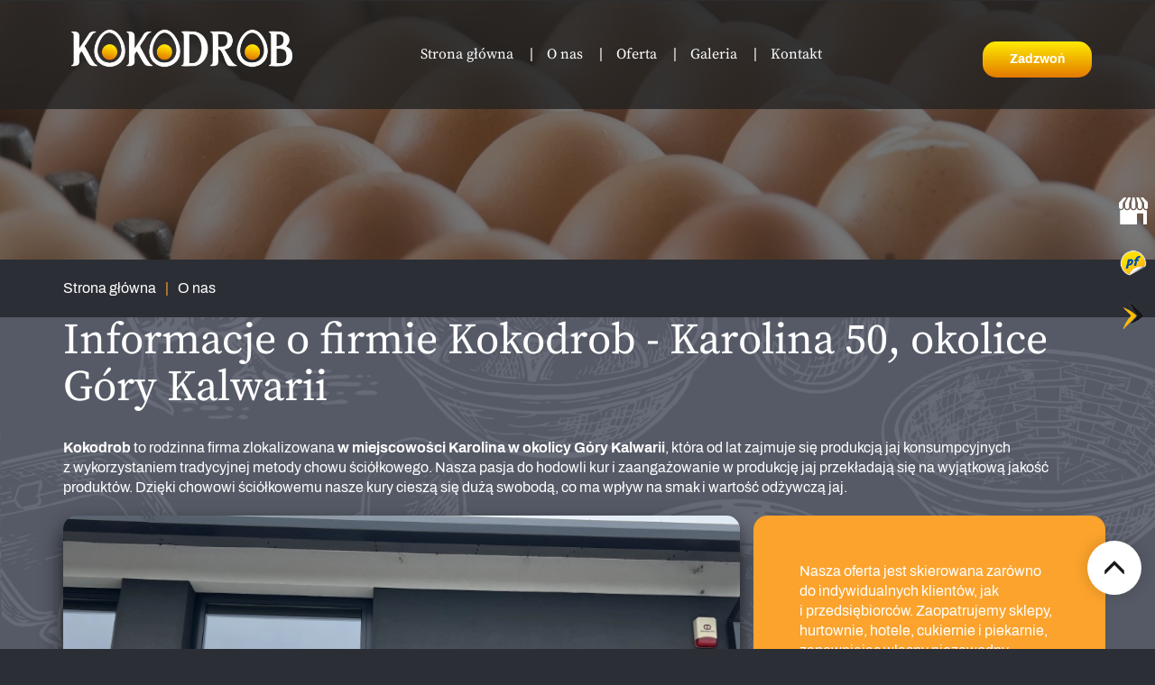

--- FILE ---
content_type: text/html; charset=utf-8
request_url: https://kokodrob.pl/o-nas/
body_size: 8355
content:
<!DOCTYPE html>
<html lang="pl-PL">
<head>
<meta http-equiv="X-UA-Compatible" content="IE=edge">
<meta name="viewport" content="width=device-width, initial-scale=1">
<meta name="SKYPE_TOOLBAR" content="SKYPE_TOOLBAR_PARSER_COMPATIBLE">
<meta charset="utf-8">
	<meta name="description" content="Jesteśmy firmą zajmującą się produkcją oraz sprzedażą jaj. Zaopatrujemy sklepy, hurtownie, hotele, cukiernie I piekarnie. Jaja dowozimy własnym transportem.">
	<title>Informacje o firmie Kokodrob z siedzibą w Karolinie 50</title>
	<link href="/images/design/favicon.ico" rel="icon" type="image/vnd.microsoft.icon">
	<link href="/plugins/system/cookiespolicynotificationbar/assets/css/cpnb-style.min.css" rel="stylesheet" media="all" />
	<link href="/plugins/system/cookiespolicynotificationbar/assets/css/balloon.min.css" rel="stylesheet" media="all" />
	<style>.block213 .banner > img,.block213 .banner > .image-edit img {max-width:1920px;width:1920px; left: 50%; margin: 0 0 0 -960px; position: relative; display:block; z-index:-1}</style>
	<style>.block436 .pathwayicon, .block436 .breadcrumbs span:not(:first-of-type) { position: relative; }.block436 .pathwayicon span { position: absolute; visibility: hidden; }</style>
	<style>.block436 .breadcrumbs .divider {margin-left:10px;margin-right:10px;}.block436 .breadcrumbs .active {}</style>
	<style>

/* BEGIN: Cookies Policy Notification Bar - J! system plugin (Powered by: Web357.com) */
.cpnb-outer { border-color: rgba(255, 255, 255, 1); }
.cpnb-outer.cpnb-div-position-top { border-bottom-width: 1px; }
.cpnb-outer.cpnb-div-position-bottom { border-top-width: 1px; }
.cpnb-outer.cpnb-div-position-top-left, .cpnb-outer.cpnb-div-position-top-right, .cpnb-outer.cpnb-div-position-bottom-left, .cpnb-outer.cpnb-div-position-bottom-right { border-width: 1px; }
.cpnb-message { color: #3d3d3d; }
.cpnb-message a { color: #141414 }
.cpnb-button, .cpnb-button-ok, .cpnb-m-enableAllButton { -webkit-border-radius: 4px; -moz-border-radius: 4px; border-radius: 4px; font-size: 14px; color: #ffffff; background-color: rgba(251, 163, 44, 1); }
.cpnb-button:hover, .cpnb-button:focus, .cpnb-button-ok:hover, .cpnb-button-ok:focus, .cpnb-m-enableAllButton:hover, .cpnb-m-enableAllButton:focus { color: #141414; background-color: rgba(254, 219, 58, 1); }
.cpnb-button-decline, .cpnb-button-delete, .cpnb-button-decline-modal, .cpnb-m-DeclineAllButton { color: #ffffff; background-color: rgba(119, 31, 31, 1); }
.cpnb-button-decline:hover, .cpnb-button-decline:focus, .cpnb-button-delete:hover, .cpnb-button-delete:focus, .cpnb-button-decline-modal:hover, .cpnb-button-decline-modal:focus, .cpnb-m-DeclineAllButton:hover, .cpnb-m-DeclineAllButton:focus { color: #ffffff; background-color: rgba(175, 38, 20, 1); }
.cpnb-button-cancel, .cpnb-button-reload, .cpnb-button-cancel-modal { color: #ffffff; background-color: rgba(90, 90, 90, 1); }
.cpnb-button-cancel:hover, .cpnb-button-cancel:focus, .cpnb-button-reload:hover, .cpnb-button-reload:focus, .cpnb-button-cancel-modal:hover, .cpnb-button-cancel-modal:focus { color: #ffffff; background-color: rgba(54, 54, 54, 1); }
.cpnb-button-settings, .cpnb-button-settings-modal { color: #3d3d3d; background-color: rgba(255, 255, 255, 0); }
.cpnb-button-settings:hover, .cpnb-button-settings:focus, .cpnb-button-settings-modal:hover, .cpnb-button-settings-modal:focus { color: #141414; background-color: rgba(255, 255, 255, 0); }
.cpnb-button-more-default, .cpnb-button-more-modal { color: #ffffff; background-color: rgba(90, 90, 90, 1); }
.cpnb-button-more-default:hover, .cpnb-button-more-modal:hover, .cpnb-button-more-default:focus, .cpnb-button-more-modal:focus { color: #ffffff; background-color: rgba(54, 54, 54, 1); }
.cpnb-m-SaveChangesButton { color: #3d3d3d; background-color: rgba(194, 194, 194, 1); }
.cpnb-m-SaveChangesButton:hover, .cpnb-m-SaveChangesButton:focus { color: #141414; background-color: rgba(163, 163, 163, 1); }
@media only screen and (max-width: 600px) {
.cpnb-left-menu-toggle::after, .cpnb-left-menu-toggle-button {
content: "Categories";
}
}
/* custom css */
.cpnb-buttons .cpnb-moreinfo-btn {color: #fff;}

.cpnb-left-menu-toggle::after {content: "Menu";}
.cpnb-left-menu-toggle-button {content: "Menu";}
.cpnb-left-menu-toggle-button {margin-left: -15px;}

.cpnb-decline-btn-m {display: none !important;}
.cpnb-buttons {float: none;}
.cpnb-message {padding: 4px 8px 10px;}

.cpnb-button-settings {font-size: 13px;}
.cpnb-button-settings:hover {text-decoration: underline;}

.cpnb-m-bottom-buttons {display: flex; align-items: center; justify-content: center;}
.cpnb-m-enableAllButton {order: 2;}
.cpnb-m-SaveChangesButton {order: 1;}
/* END: Cookies Policy Notification Bar - J! system plugin (Powered by: Web357.com) */
</style>
	
	
	
	
	
	
	
	
	
	
	
	<link rel="preload stylesheet" as="style" href="/cache/94dde7f6979e93a3679e4b07ba050594.css" />
	<link rel="preload stylesheet" as="style" media="screen and (min-width: 768px)" href="/cache/desktop.css" />


<!-- BEGIN: Google Analytics -->
<!-- The cookies have been disabled. -->
<!-- END: Google Analytics -->
</head>
      <body class="page  lang-pl" data-itemid="565">
        <div id="wrapper">
            <div id="container">
                <header>
                                                    
<div class="block161 full-buttons mainmenu">


<div class="col-xs-12">

 <div class="inner row">
        <div class="section161 display-section" data-position="header-glowna-sekcja" data-sid="161" data-parent="1"><div class="clearfix"></div>
<div class="block226 header"  id="section-header" >


<div class="col-xs-12">

 <div class="inner row">
        <div class="section226 section-header-b" data-position="header-b-sekcja" data-sid="226" data-parent="1"><div class="clearfix"></div>
<div class="block228 ">


<div class="col-xs-12">

 <div class="inner row">
        <div class="section228 display-section" data-position="header-b-sekcja-wew-gora" data-sid="228" data-parent="1"><div class="clearfix"></div><div class="clearfix"></div></div></div>
                                            <div class="clearfix"></div>
</div>
                                                             </div>
                                                    
<div class="block227 ">


<div class="col-xs-12">

 <div class="inner row">
                            <div class="center" data-center="1">
                    <div class="section227 display-section" data-position="header-b-sekcja-wew-dol" data-sid="227" data-parent="1"><div class="clearfix"></div><div class="center">
<div class="block223 ">


<div class="col-xs-12 col-lg-3 hidden-xs hidden-sm hidden-md animatedParent">

 <div class="inner animated  fadeInLeft">
        
<a href="https://kokodrob.pl/" class="logo" >
    <img src="/images/design/logo.webp" alt="logo Kokodrob Ferma kur niosek">
</a></div>
                                            <div class="clearfix"></div>
</div>
                                                             </div>
                                                    </div><div class="center">
<div class="block224 menu-header-1 flex-menu  align-center align-center-xs align-center-sm align-center-md align-center-lg align-center-xl">


<div class="col-xs-12 col-lg-7">

 <div class="inner">
            <nav class="navbar navbar-default navbar-custom">
        <div class="navbar-header">
            <div class="visible-md visible-sm visible-xs">
<a href="https://kokodrob.pl/" class="logo" >
    <img src="/images/design/logo.webp" alt="logo Kokodrob Ferma kur niosek">
</a></div>            <button type="button" class="navbar-toggle collapsed" id="navbar-toggle-224">
                <span class="icon-bar"></span>
                <span class="icon-bar"></span>
                <span class="icon-bar"></span>
            </button>
        </div>
        <div class="navbar-collapse collapse" id="navbar-collapse-224">
            <ul class="nav navbar-nav menu">
<li class="item-101"><a href="/" >Strona główna</a>
</li><li class="item-565 current active"><a href="/o-nas" >O nas</a>
</li><li class="item-956 dropdown parent"><a href="/oferta" >Oferta</a>
            <a class="dropdown-toggle" href="#" data-toggle="dropdown" role="button" aria-haspopup="true" aria-expanded="false"> <span class="caret"></span></a><ul class="dropdown-menu"><li class="item-961"><a href="/oferta/jaja-z-wolnego-wybiegu" >Jaja z wolnego wybiegu</a>
</li><li class="item-962"><a href="/oferta/jaja-chow-sciolkowy" >Jaja chów ściółkowy</a>
</li><li class="item-963"><a href="/oferta/jaja-chow-ekologiczny" >Jaja chów ekologiczny</a>
</li><li class="item-1197"><a href="/oferta/jaja-chow-klatkowy" >Jaja chów klatkowy</a>
</li><li class="item-1388"><a href="/oferta/jaja-przepiorcze" >Jaja przepiórcze</a>
</li></ul></li><li class="item-955"><a href="/galeria" >Galeria</a>
</li><li class="item-567"><a href="/kontakt" >Kontakt</a>
</li></ul>
</div>
</nav>
</div>
                                            <div class="clearfix"></div>
</div>
                                                             </div>
                                                    </div><div class="center">
<div class="block230 ">


<div class="col-xs-12 col-lg-2">

 <div class="inner text-right-xl text-right-lg text-right-md text-center-sm text-center-xs">
        
	<div class="row"><div class="col-md-12"><p><a class="btn btn-default" href="tel:+48605095253">Zadzwoń</a></p></div></div>
</div>
                                            <div class="clearfix"></div>
</div>
                                                             </div>
                                                    </div><div class="clearfix"></div></div><div class="clearfix"></div></div></div>
                                            <div class="clearfix"></div>
</div>
                                                             </div>
                                                    <div class="clearfix"></div></div></div>
                                            <div class="clearfix"></div>
</div>
                                                             </div>
                                                    <div class="clearfix"></div></div></div>
                                            <div class="clearfix"></div>
</div>
                                                             </div>
                                                    
                <div class="clearfix"></div>                </header>
                <div id="main">
                    <div>                    <div id="system-message-container">
	</div>


                                        
<div class="block213 banner-transparency">


<div class="col-xs-12">

 <div class="inner row">
        
<div class="banner">
<div class="inner">
<div class="center">
<div class="col-xs-12 title">
</div>
</div>
<div class="clearfix"></div>
</div>
<img src="https://kokodrob.pl/images/design/banner-about-us.webp" alt="jajka"></div>


</div>
                                            <div class="clearfix"></div>
</div>
                                                             </div>
                                                    
<div class="block163 ">


<div class="col-xs-12">

 <div class="inner row">
        <div class="section163 display-section" data-position="breadcrumbs-glowna-sekcja" data-sid="163" data-parent="1"><div class="clearfix"></div>
<div class="block437 breadcrumbsborder"  id="section-breadcrumbs" >


<div class="col-xs-12">

 <div class="inner row">
                            <div class="center" data-center="1">
                    <div class="section437 section-breadcrumbs-d" data-position="breadcrumbs-d-sekcja" data-sid="437" data-parent="1"><div class="clearfix"></div><div class="center">
<div class="block436 breadcrumbs-item-underline">


<div class="col-xs-12">

 <div class="inner">
        
<div class="breadcrumbs " itemscope itemtype="https://schema.org/BreadcrumbList">
    
    <span itemprop="itemListElement" itemscope itemtype="https://schema.org/ListItem"><a itemprop="item" href="/" class="pathwayicon">Strona główna<span itemprop="name">Strona główna</span></a><meta itemprop="position" content="1" /></span><span class="divider">|</span><span class="breadcrumbs_last" itemprop="name">O nas</span></div>
</div>
                                            <div class="clearfix"></div>
</div>
                                                             </div>
                                                    </div><div class="clearfix"></div></div><div class="clearfix"></div></div></div>
                                            <div class="clearfix"></div>
</div>
                                                             </div>
                                                    <div class="clearfix"></div></div></div>
                                            <div class="clearfix"></div>
</div>
                                                             </div>
                                                    
<div class="center" data-center="1">                      <div id="content" class="col-xs-12">
                                                  <article class="item-page" data-content="1">
	
		
						
	
	
		
				
				<div class="row"><div class="col-md-12"><h1>Informacje o&nbsp;firmie Kokodrob - Karolina 50, okolice Góry Kalwarii</h1></div></div><div class="row"><div class="col-md-12"><p><strong>Kokodrob</strong> to&nbsp;rodzinna firma zlokalizowana<strong> w&nbsp;miejscowości Karolina w&nbsp;okolicy Góry Kalwarii</strong>, która od&nbsp;lat zajmuje&nbsp;się produkcją jaj konsumpcyjnych z&nbsp;wykorzystaniem tradycyjnej metody chowu ściółkowego. Nasza pasja do&nbsp;hodowli kur i&nbsp;zaangażowanie w&nbsp;produkcję jaj przekładają&nbsp;się na&nbsp;wyjątkową jakość produktów. Dzięki chowowi ściółkowemu nasze kury cieszą&nbsp;się dużą swobodą, co ma wpływ na&nbsp;smak i&nbsp;wartość odżywczą jaj.</p></div></div><div class="row"><div class="col-md-8 margin-top-xl-lg-md margin-top-sm margin-top-xs brr-md-img shadow-img-1"><p><img src="/images/design/photo-about-us-content.webp" alt="budynek kokodrób" width="770" height="500"></p></div><div class="col-md-4 well-2 margin-top-xl-lg-md margin-top-sm margin-top-xs"><p>Nasza oferta jest skierowana zarówno do&nbsp;indywidualnych klientów, jak i&nbsp;przedsiębiorców. Zaopatrujemy sklepy, hurtownie, hotele, cukiernie i&nbsp;piekarnie, zapewniając własny niezawodny transport. Nasza firma jest pod&nbsp;stałym nadzorem <strong>Powiatowego Inspektoratu Weterynarii</strong>, co gwarantuje <strong>zgodność z&nbsp;normami sanitarnymi, BHP oraz&nbsp;systemem HACCP</strong>.</p>
<p>Nasza rzetelność i&nbsp;solidność to&nbsp;wartości, na&nbsp;których budujemy naszą reputację. Jeśli jesteście zainteresowani zdrowymi, smacznymi jajami, to&nbsp;Kokodrob to&nbsp;idealny wybór. Zapraszamy do&nbsp;współpracy i&nbsp;zachęcamy do&nbsp;bliższego poznania naszej oferty.</p></div></div><div class="row"><div class="col-md-12 margin-top-xl-lg-md margin-top-sm margin-top-xs brr-md-img shadow-img-1 margin-bottom-sm margin-bottom-xs margin-bottom-xl-lg-md"><p>&nbsp;</p>
<p><img class="" src="/images/design/photo-about-us-content-1.webp" alt="budynek firmy kokodrób" width="1170" height="500"></p></div></div> 
	
						</article>
                          <div class="clearfix"></div>
                                              </div>
                      </div><div class="clearfix"></div></div>                </div>
                <footer>
                                        
<div class="block104  align-center fixed">


<div class="col-xs-12 col-md-1 col-lg-1">

 <div class="inner text-center">
        
	<div class="gotoup  row"><div class="col-md-12 glyphicon glyphicon-menu-up fixed-up"></div></div>
</div>
                                            <div class="clearfix"></div>
</div>
                                                             </div>
                                                    
<div class="block169 ">


<div class="col-xs-12">

 <div class="inner row">
        
<div id="socialicons169" class="social-icons-container">
	<ul class="social-icons">
		<li><a class="csocial-link" href="https://www.google.com/maps/place/Kokodrob+Ferma+Kur+Niosek+Iwona+Mirkowska/@51.9517595,21.2115375,15z/data=!4m6!3m5!1s0x4718d934c92b72db:0x98591c9d265279b7!8m2!3d51.9517595!4d21.2115375!16s%2Fg%2F11h07t_3sq?entry=ttu"  target="_blank" rel="nofollow"><img src="https://kokodrob.pl/media/mod_socialicons/img/icon-gmb.svg" alt="gmb"></a></li><li><a href="https://panoramafirm.pl/mazowieckie,piaseczy%C5%84ski,karolina,50/kokodrob_ferma_kur_niosek_iwona_mirkowska-sfmtkw_pxm.html" target="_blank" rel="nofollow"><img src="https://kokodrob.pl/images/design/rss-pf.png#joomlaImage://local-images/design/rss-pf.png?width=50&height=50" alt="panorama firm"></a></li><li><a href="https://www.pkt.pl/firma/kokodrob-ferma-kur-niosek-iwona-mirkowska-2706059" target="_blank" rel="nofollow"><img src="https://kokodrob.pl/images/design/rss-pkt.png#joomlaImage://local-images/design/rss-pkt.png?width=50&height=50" alt="pkt"></a></li>	</ul>
</div>
</div>
                                            <div class="clearfix"></div>
</div>
                                                             </div>
                                                    
<div class="block162 mainmenu">


<div class="col-xs-12">

 <div class="inner row">
        <div class="section162 display-section" data-position="footer-glowna-sekcja" data-sid="162" data-parent="1"><div class="clearfix"></div>
<div class="block359 "  id="section-footer" >


<div class="col-xs-12">

 <div class="inner row">
        <div class="section359 section-footer-d" data-position="footer-d-sekcja" data-sid="359" data-parent="1"><div class="clearfix"></div>
<div class="block361 ">


<div class="col-xs-12">

 <div class="inner text-center-sm text-center-xs">
                            <div class="center">
                    
	<div class="row"><div class="col-md-2 margin-bottom-sm margin-bottom-xs"><p><a href="/"><img class="" src="/images/design/logo.webp" alt="logo Kokodrob Ferma kur niosek" width="107" height="67"></a></p></div><div class="col-md-3"><p class="text-stylekmlrhz6s">Kokodrob Ferma kur niosek</p>
<p>Karolina 50,<br>05-530 Góra Kalwaria</p>
<p>Telefon:<br><a href="tel:+48605095253">+48 605 095 253</a><br><a href="tel:+48506332318">+48 506 332 318</a><br>E-mail: <joomla-hidden-mail  is-link="1" is-email="1" first="a29rb2Ryb2I=" last="b3AucGw=" text="a29rb2Ryb2JAb3AucGw=" base="" >Ten adres pocztowy jest chroniony przed spamowaniem. Aby go zobaczyć, konieczne jest włączenie w przeglądarce obsługi JavaScript.</joomla-hidden-mail></p></div><div class="col-md-2"><p class="text-stylekmlrhz6s">Godziny otwarcia:</p>
<p>Pn - Pt: 7:00 - 16:00<br>So: 7:00 - 14:00</p></div><div class="col-md-2 col-md-offset-3"><p class="text-stylekmlrhz6s">Bądź na bieżąco</p>
<p><a href="https://panoramafirm.pl/mazowieckie,piaseczy%C5%84ski,karolina,50/kokodrob_ferma_kur_niosek_iwona_mirkowska-sfmtkw_pxm.html" target="_blank" rel="nofollow noopener noreferrer">PF</a></p>
<p><a href="https://www.pkt.pl/firma/kokodrob-ferma-kur-niosek-iwona-mirkowska-2706059" target="_blank" rel="nofollow noopener noreferrer">PKT</a></p></div></div>
<div class="clearfix"></div></div></div>
                                            <div class="clearfix"></div>
</div>
                                                             </div>
                                                    
<div class="block358 menu-footer-1 align-center-xs align-center-sm align-left-md align-left-lg align-left-xl">


<div class="col-xs-12">

 <div class="inner">
                            <div class="center">
                    <div class="navbar-custom">
<ul class="nav nav-pills menu">
<li class="item-101"><a href="/" >Strona główna</a>
</li><li class="item-565 current"><a href="/o-nas" >O nas</a>
</li><li class="item-956 dropdown parent"><a href="/oferta" >Oferta</a>
            <a class="dropdown-toggle" href="#" data-toggle="dropdown" role="button" aria-haspopup="true" aria-expanded="false"> <span class="caret"></span></a><ul class="dropdown-menu"><li class="item-961"><a href="/oferta/jaja-z-wolnego-wybiegu" >Jaja z wolnego wybiegu</a>
</li><li class="item-962"><a href="/oferta/jaja-chow-sciolkowy" >Jaja chów ściółkowy</a>
</li><li class="item-963"><a href="/oferta/jaja-chow-ekologiczny" >Jaja chów ekologiczny</a>
</li><li class="item-1197"><a href="/oferta/jaja-chow-klatkowy" >Jaja chów klatkowy</a>
</li><li class="item-1388"><a href="/oferta/jaja-przepiorcze" >Jaja przepiórcze</a>
</li></ul></li><li class="item-955"><a href="/galeria" >Galeria</a>
</li><li class="item-567"><a href="/kontakt" >Kontakt</a>
</li></ul>
</div>
<div class="clearfix"></div></div></div>
                                            <div class="clearfix"></div>
</div>
                                                             </div>
                                                    
<div class="block356 ">


<div class="col-xs-12">

 <div class="inner text-center-sm text-center-xs">
                            <div class="center">
                    
	<div class="row"><div class="col-md-6"><p><span>Wszelkie prawa zastrzeżone ©&nbsp;2023&nbsp;</span><a href="https://wenet.pl/" target="_blank" rel="nofollow noopener noreferrer">WeNet</a></p></div><div class="col-md-6 text-right"><p><a href="/polityka-prywatnosci" target="_blank" rel="noopener noreferrer">Polityka prywatności</a> / <a href="/polityka-cookies" target="_blank" rel="noopener noreferrer">Polityka Cookies</a></p></div></div>
<div class="clearfix"></div></div></div>
                                            <div class="clearfix"></div>
</div>
                                                             </div>
                                                    <div class="clearfix"></div></div></div>
                                            <div class="clearfix"></div>
</div>
                                                             </div>
                                                    <div class="clearfix"></div></div></div>
                                            <div class="clearfix"></div>
</div>
                                                             </div>
                                                    
                    <div class="clearfix"></div><div class="clearfix"></div>                </footer>
            </div>
        </div>
        <script src="/media/vendor/jquery/js/jquery.min.js?3.7.1"></script><script src="/media/legacy/js/jquery-noconflict.min.js?04499b98c0305b16b373dff09fe79d1290976288"></script><script src="https://kokodrob.pl/cache/94dde7f6979e93a3679e4b07ba050594.js" ></script><script type="application/json" class="joomla-script-options new">{"joomla.jtext":{"RLTA_BUTTON_SCROLL_LEFT":"Scroll buttons to the left","RLTA_BUTTON_SCROLL_RIGHT":"Scroll buttons to the right"},"system.paths":{"root":"","rootFull":"https:\/\/kokodrob.pl\/","base":"","baseFull":"https:\/\/kokodrob.pl\/"},"csrf.token":"9226c17fd50865a3397943d9ff1ef782"}</script><script src="/media/system/js/core.min.js?9c761ae035a6bd778a710e6c0f5ff7de049b67a3"></script><script src="/media/vendor/webcomponentsjs/js/webcomponents-bundle.min.js?2.8.0" nomodule defer></script><script src="/media/system/js/joomla-hidden-mail-es5.min.js?86544755a5c7287d31511970d36b3906e8e22dba" nomodule defer></script><script src="/media/system/js/joomla-hidden-mail.min.js?6829a5ca62409c5d92c27b7c42bad9e81b3a480a" type="module"></script><script src="/plugins/system/cookiespolicynotificationbar/assets/js/cookies-policy-notification-bar.min.js"></script><script>

// BEGIN: Cookies Policy Notification Bar - J! system plugin (Powered by: Web357.com)
var cpnb_config = {"w357_joomla_caching":0,"w357_position":"bottom","w357_show_close_x_icon":"0","w357_hide_after_time":"display_always","w357_duration":"10","w357_animate_duration":"1000","w357_limit":"0","w357_message":"W naszym serwisie używamy plików cookies (tzw. ciasteczek), które zapisują się w przeglądarce internetowej Twojego urządzenia.\u003Cbr\/\u003EDzięki nim zapewniamy prawidłowe działanie strony internetowej, a także możemy lepiej dostosować ją do preferencji użytkowników. Pliki cookies umożliwiają nam analizę zachowania użytkowników na stronie, a także pozwalają na odpowiednie dopasowanie treści reklamowych, również przy współpracy z wybranymi partnerami. Możesz zarządzać plikami cookies, przechodząc do Ustawień. Informujemy, że zgodę można wycofać w dowolnym momencie. Więcej informacji znajdziesz w naszej Polityce Cookies.","w357_display_ok_btn":"1","w357_buttonText":"Akceptuj wszystkie","w357_display_decline_btn":"0","w357_buttonDeclineText":"Odrzuć","w357_display_cancel_btn":"0","w357_buttonCancelText":"Anuluj","w357_display_settings_btn":"1","w357_buttonSettingsText":"Ustawienia","w357_buttonMoreText":"Polityka Cookies","w357_buttonMoreLink":"\/polityka-cookies","w357_display_more_info_btn":"1","w357_fontColor":"#3d3d3d","w357_linkColor":"#141414","w357_fontSize":"14px","w357_backgroundColor":"rgba(255, 255, 255, 1)","w357_borderWidth":"1","w357_body_cover":"1","w357_overlay_state":"1","w357_overlay_color":"rgba(0, 0, 0, 0.5)","w357_height":"auto","w357_cookie_name":"cookiesDirective","w357_link_target":"_blank","w357_popup_width":"800","w357_popup_height":"600","w357_customText":"\u003Ch1\u003ECookies Policy\u003C\/h1\u003E\u003Chr \/\u003E\u003Ch3\u003EGeneral Use\u003C\/h3\u003E\u003Cp\u003EWe use cookies, tracking pixels and related technologies on our website. Cookies are small data files that are served by our platform and stored on your device. Our site uses cookies dropped by us or third parties for a variety of purposes including to operate and personalize the website. Also, cookies may also be used to track how you use the site to target ads to you on other websites.\u003C\/p\u003E\u003Ch3\u003EThird Parties\u003C\/h3\u003E\u003Cp\u003EOur website employs the use the various third-party services. Through the use of our website, these services may place anonymous cookies on the Visitor\u0027s browser and may send their own cookies to the Visitor\u0027s cookie file. Some of these services include but are not limited to: Google, Facebook, Twitter, Adroll, MailChimp, Sucuri, Intercom and other social networks, advertising agencies, security firewalls, analytics companies and service providers. These services may also collect and use anonymous identifiers such as IP Address, HTTP Referrer, Unique Device Identifier and other non-personally identifiable information and server logs.\u003C\/p\u003E\u003Chr \/\u003E","w357_more_info_btn_type":"menu_item","w357_blockCookies":"1","w357_autoAcceptAfterScrolling":"0","w357_numOfScrolledPixelsBeforeAutoAccept":"300","w357_reloadPageAfterAccept":"1","w357_enableConfirmationAlerts":"0","w357_enableConfirmationAlertsForAcceptBtn":0,"w357_enableConfirmationAlertsForDeclineBtn":0,"w357_enableConfirmationAlertsForDeleteBtn":0,"w357_confirm_allow_msg":"Wykonanie tej czynności spowoduje włączenie wszystkich plików cookies ustawionych przez tę witrynę. Czy na pewno chcesz włączyć wszystkie pliki cookies na tej stronie?","w357_confirm_delete_msg":"Wykonanie tej czynności spowoduje usunięcie wszystkich plików cookies ustawionych przez tę witrynę. Czy na pewno chcesz wyłączyć i usunąć wszystkie pliki cookies ze swojej przeglądarki?","w357_show_in_iframes":"1","w357_shortcode_is_enabled_on_this_page":0,"w357_base_url":"https:\/\/kokodrob.pl\/","w357_current_url":"https:\/\/kokodrob.pl\/o-nas\/","w357_always_display":"0","w357_show_notification_bar":true,"w357_expiration_cookieSettings":"365","w357_expiration_cookieAccept":"365","w357_expiration_cookieDecline":"180","w357_expiration_cookieCancel":"1","w357_accept_button_class_notification_bar":"cpnb-accept-btn","w357_decline_button_class_notification_bar":"cpnb-decline-btn","w357_cancel_button_class_notification_bar":"cpnb-cancel-btn","w357_settings_button_class_notification_bar":"cpnb-settings-btn","w357_moreinfo_button_class_notification_bar":"cpnb-moreinfo-btn","w357_accept_button_class_notification_bar_modal_window":"cpnb-accept-btn-m","w357_decline_button_class_notification_bar_modal_window":"cpnb-decline-btn-m","w357_save_button_class_notification_bar_modal_window":"cpnb-save-btn-m","w357_buttons_ordering":"[\u0022settings\u0022,\u0022moreinfo\u0022,\u0022decline\u0022,\u0022cancel\u0022,\u0022ok\u0022]"};
// END: Cookies Policy Notification Bar - J! system plugin (Powered by: Web357.com)
</script><script>

// BEGIN: Cookies Policy Notification Bar - J! system plugin (Powered by: Web357.com)
var cpnb_cookiesCategories = {"cookie_categories_group0":{"cookie_category_id":"required-cookies","cookie_category_name":"Niezbędne pliki cookies","cookie_category_description":"Techniczne i funkcjonalne pliki cookie umożliwiają prawidłowe działanie naszej strony internetowej. Wykorzystujemy je w celu zapewnienia bezpieczeństwa i odpowiedniego wyświetlania strony. Dzięki nim możemy ulepszyć usługi oferowane za jej pośrednictwem, na przykład dostosowując je do wyborów użytkownika. Pliki z tej kategorii umożliwiają także rozpoznanie preferencji użytkownika po powrocie na naszą stronę.","cookie_category_checked_by_default":"2","cookie_category_status":"1"},"cookie_categories_group1":{"cookie_category_id":"analytical-cookies","cookie_category_name":"Analityczne pliki cookies","cookie_category_description":"Analityczne pliki cookie zbierają informacje na temat liczby wizyt użytkowników i ich aktywności na naszej stronie internetowej. Dzięki nim możemy mierzyć i poprawiać wydajność naszej strony. Pozwalają nam zobaczyć, w jaki sposób odwiedzający poruszają się po niej i jakimi informacjami są zainteresowani. Dzięki temu możemy lepiej dopasować stronę internetową do potrzeb użytkowników oraz rozwijać naszą ofertę. Wszystkie dane są zbierane i agregowane anonimowo.","cookie_category_checked_by_default":"0","cookie_category_status":"1"},"cookie_categories_group2":{"cookie_category_id":"targeted-advertising-cookies","cookie_category_name":"Marketingowe pliki cookies","cookie_category_description":"Marketingowe pliki cookie są wykorzystywane do dostarczania reklam dopasowanych do preferencji użytkownika. Mogą być ustawiane przez nas lub naszych partnerów reklamowych za pośrednictwem naszej strony. Umożliwiają rozpoznanie zainteresowań użytkownika oraz wyświetlanie odpowiednich reklam zarówno na naszej stronie, jak i na innych stronach internetowych i platformach społecznościowych. Pliki z tej kategorii pozwalają także na mierzenie skuteczności kampanii marketingowych. ","cookie_category_checked_by_default":"0","cookie_category_status":"1"}};
// END: Cookies Policy Notification Bar - J! system plugin (Powered by: Web357.com)
</script><script>

// BEGIN: Cookies Policy Notification Bar - J! system plugin (Powered by: Web357.com)
var cpnb_manager = {"w357_m_modalState":"1","w357_m_floatButtonState":"1","w357_m_floatButtonPosition":"bottom_left","w357_m_HashLink":"cookies","w357_m_modal_menuItemSelectedBgColor":"rgba(200, 200, 200, 1)","w357_m_saveChangesButtonColorAfterChange":"rgba(251, 163, 44, 1)","w357_m_floatButtonIconSrc":"https:\/\/kokodrob.pl\/media\/plg_system_cookiespolicynotificationbar\/icons\/cpnb-cookies-manager-icon-1-64x64.png","w357_m_FloatButtonIconType":"fontawesome_icon","w357_m_FloatButtonIconFontAwesomeName":"fas fa-cookie-bite","w357_m_FloatButtonIconFontAwesomeSize":"fa-3x","w357_m_FloatButtonIconFontAwesomeColor":"rgba(102, 102, 102, 0.9)","w357_m_FloatButtonIconUikitName":"cog","w357_m_FloatButtonIconUikitSize":"1","w357_m_FloatButtonIconUikitColor":"rgba(61, 47, 44, 0.84)","w357_m_floatButtonText":"Ustawienia cookies","w357_m_modalHeadingText":"Zaawansowane ustawienia cookies","w357_m_checkboxText":"Włączony","w357_m_lockedText":"(Zablokowane)","w357_m_EnableAllButtonText":"Zezwól na wszystkie pliki cookies","w357_m_DeclineAllButtonText":"Nie zezwalaj na żadne pliki cookies","w357_m_SaveChangesButtonText":"Zapisz ustawienia","w357_m_confirmationAlertRequiredCookies":"Te pliki cookies są absolutnie niezbędne dla tej witryny. Nie możesz wyłączyć tej kategorii plików cookies. Dziękuję za zrozumienie!"};
// END: Cookies Policy Notification Bar - J! system plugin (Powered by: Web357.com)
</script></body>
</html>

--- FILE ---
content_type: text/css
request_url: https://kokodrob.pl/cache/desktop.css
body_size: 2070
content:
.block221 > div > div.inner {position: relative;}.block221 strong {font-weight:normal}.body-xs .block221 strong {font-weight:normal}.body-sm .block221 strong {font-weight:normal}.body-md .block221 strong {font-weight:normal}.body-lg .block221 strong {font-weight:normal}.body-xl .block221 strong {font-weight:normal}.block221 > div > div.inner .slick-slide::before { content: ""; position: absolute; display: block; inset: 0; z-index: 1;  }.block221 > div > div.inner .slider .slick-dots li > button::before { content: none !important; }.block221 > div > div.inner .text {background: rgba(34, 34, 34, 0.6) !important; padding: 30px !important;}.body-sm .block221 > div > div.inner  .text { margin-bottom: 50px; }.body-md .block221 > div > div.inner  .text { margin-bottom: 50px; }.body-lg .block221 > div > div.inner  .text { margin-bottom: 50px; }.body-xl .block221 > div > div.inner  .text { margin-bottom: 100px; }
.block221 .slider .slick-dots li button::before {width:10px;height:10px;height:10px;border-radius: 100%;opacity: 1}.block221 .slider .slick-dots li:hover::before {opacity: 1}.slick-next:before { content: unset; }.slick-prev:before { content: unset; }.block221 .slider .slick-prev,.block221 .slider:hover .slick-prev{background:url(https://kokodrob.pl/images/design/arrow-left.webp) 0 50% no-repeat; left: 0; z-index: 999; width: 60px; height: 120px;margin-left:20px;}.block221 .slider .slick-next,.block221 .slider:hover .slick-next{background:url(https://kokodrob.pl/images/design/arrow-right.webp) 100% 50% no-repeat; right: 0; z-index: 999; width: 60px; height: 120px;margin-right:20px;}.block221 .slider .slick-dots{top:auto}.block221 .slider .slick-dots {margin-bottom:40px;}.block221 .slider .jquery-background-video-wrapper {height:500px;}.block221 .slider button.slick-prev{left: 0}.block221 .slider button.slick-next{right: 0}.slider .slide1 .btn { z-index: 9999; }.slider .slide1  .btn::after, .slider .slide1  a.btn::after, .slider .slide1  .btn::before { content: none; }.slider .slide1  a.btn.btn, .slider .slide1  button.btn, .slider .slide1  .btn, .slider .slide1  .rsform .btn[type=submit], .slider .slide1  .rsform .btn[type=reset], .slider .slide1  .btn:active{color:rgba(255, 255, 255, 1);background: linear-gradient(to bottom,  rgba(255,235,0,1) 0%,rgba(227,122,0,1) 100%);border-radius:6px;/*Użyj narzędzia z https://www.cssmatic.com/box-shadow i wklej wygenerowany kod CSS*/}.slider .slide1  a.btn.btn:hover, .slider .slide1  button.btn:hover, .slider .slide1  a.btn:focus, .slider .slide1  button.btn:focus, .slider .slide1  .btn:focus, .slider .slide1  .btn.hovered,.slider .slide1  .btn:hover {color:rgba(255, 255, 255, 1);background:rgba(254, 219, 58, 1);border-radius:6px;/*Użyj narzędzia z https://www.cssmatic.com/box-shadow i wklej wygenerowany kod CSS*/}.slider .slide1  a.btn.btn, .slider .slide1  button.btn, .slider .slide1  .btn, .slider .slide1  .rsform .btn[type=submit], .slider .slide1  .rsform .btn[type=reset], .slider .slide1  .btn:active{margin-top:40px;/*Użyj narzędzia z https://www.cssmatic.com/box-shadow i wklej wygenerowany kod CSS*/}.slider .slide1  a.btn.btn:hover, .slider .slide1  button.btn:hover, .slider .slide1  a.btn:focus, .slider .slide1  button.btn:focus, .slider .slide1  .btn:focus, .slider .slide1  .btn.hovered,.slider .slide1  .btn:hover {/*Użyj narzędzia z https://www.cssmatic.com/box-shadow i wklej wygenerowany kod CSS*/}.slider .slide1 .description { width: 100%; }.slider .slide1 .description {line-height:1.5;text-decoration: unset;}.slider .slide1 .description:hover {text-decoration: unset;}.body-sm .slider .slide1 .description {font-size:14px;}.slider .slide1 .description {/*Użyj narzędzia z https://www.cssmatic.com/box-shadow i wklej wygenerowany kod CSS*/}.slider .slide1 .description h3 {color:rgba(255, 255, 255, 1);line-height:1.5;text-decoration: unset;}.slider .slide1 .description h3:hover {text-decoration: unset;}.body-xs .slider .slide1 .description h3 {color:rgba(255, 255, 255, 1);}.body-sm .slider .slide1 .description h3 {color:rgba(255, 255, 255, 1);}.body-md .slider .slide1 .description h3 {color:rgba(255, 255, 255, 1);}.body-lg .slider .slide1 .description h3 {color:rgba(255, 255, 255, 1);}.body-xl .slider .slide1 .description h3 {color:rgba(255, 255, 255, 1);}.slider .slide1 .description .heading3 {color:rgba(255, 255, 255, 1);line-height:1.5;text-decoration: unset;}.slider .slide1 .description .heading3:hover {text-decoration: unset;}.body-xs .slider .slide1 .description .heading3 {color:rgba(255, 255, 255, 1);}.body-sm .slider .slide1 .description .heading3 {color:rgba(255, 255, 255, 1);}.body-md .slider .slide1 .description .heading3 {color:rgba(255, 255, 255, 1);}.body-lg .slider .slide1 .description .heading3 {color:rgba(255, 255, 255, 1);}.body-xl .slider .slide1 .description .heading3 {color:rgba(255, 255, 255, 1);}.slider .slide1 .description h3 {font-family:sourceserifproregular,Arial,Helvetica,sans-serif;line-height:1.5;text-decoration: unset;}.slider .slide1 .description h3:hover {text-decoration: unset;}.body-xs .slider .slide1 .description h3 {font-family:sourceserifproregular,Arial,Helvetica,sans-serif;}.body-sm .slider .slide1 .description h3 {font-family:sourceserifproregular,Arial,Helvetica,sans-serif;}.body-md .slider .slide1 .description h3 {font-family:sourceserifproregular,Arial,Helvetica,sans-serif;}.body-lg .slider .slide1 .description h3 {font-family:sourceserifproregular,Arial,Helvetica,sans-serif;}.body-xl .slider .slide1 .description h3 {font-family:sourceserifproregular,Arial,Helvetica,sans-serif;}.slider .slide1 .description .heading3 {font-family:sourceserifproregular,Arial,Helvetica,sans-serif;line-height:1.5;text-decoration: unset;}.slider .slide1 .description .heading3:hover {text-decoration: unset;}.body-xs .slider .slide1 .description .heading3 {font-family:sourceserifproregular,Arial,Helvetica,sans-serif;}.body-sm .slider .slide1 .description .heading3 {font-family:sourceserifproregular,Arial,Helvetica,sans-serif;}.body-md .slider .slide1 .description .heading3 {font-family:sourceserifproregular,Arial,Helvetica,sans-serif;}.body-lg .slider .slide1 .description .heading3 {font-family:sourceserifproregular,Arial,Helvetica,sans-serif;}.body-xl .slider .slide1 .description .heading3 {font-family:sourceserifproregular,Arial,Helvetica,sans-serif;}.slider .slide1 .description h3 {text-transform:uppercase;margin-bottom:1px;line-height:1;text-decoration: unset;}.slider .slide1 .description h3:hover {text-decoration: unset;}.body-sm .slider .slide1 .description h3 {font-size:24px;}.body-md .slider .slide1 .description h3 {font-size:32px;}.body-lg .slider .slide1 .description h3 {font-size:37px;}.body-xl .slider .slide1 .description h3 {font-size:50px;}.slider .slide1 .description h3 {/*Użyj narzędzia z https://www.cssmatic.com/box-shadow i wklej wygenerowany kod CSS*/}.slider .slide1 .description .heading3 {text-transform:uppercase;margin-bottom:1px;line-height:1;text-decoration: unset;}.slider .slide1 .description .heading3:hover {text-decoration: unset;}.body-sm .slider .slide1 .description .heading3 {font-size:24px;}.body-md .slider .slide1 .description .heading3 {font-size:32px;}.body-lg .slider .slide1 .description .heading3 {font-size:37px;}.body-xl .slider .slide1 .description .heading3 {font-size:50px;}.slider .slide1 .description .heading3 {/*Użyj narzędzia z https://www.cssmatic.com/box-shadow i wklej wygenerowany kod CSS*/}.slider .slide1 .description h4 {color:rgba(255, 255, 255, 1);line-height:1.5;text-decoration: unset;}.slider .slide1 .description h4:hover {text-decoration: unset;}.body-xs .slider .slide1 .description h4 {color:rgba(255, 255, 255, 1);}.body-sm .slider .slide1 .description h4 {color:rgba(255, 255, 255, 1);}.body-md .slider .slide1 .description h4 {color:rgba(255, 255, 255, 1);}.body-lg .slider .slide1 .description h4 {color:rgba(255, 255, 255, 1);}.body-xl .slider .slide1 .description h4 {color:rgba(255, 255, 255, 1);}.slider .slide1 .description .heading4 {color:rgba(255, 255, 255, 1);line-height:1.5;text-decoration: unset;}.slider .slide1 .description .heading4:hover {text-decoration: unset;}.body-xs .slider .slide1 .description .heading4 {color:rgba(255, 255, 255, 1);}.body-sm .slider .slide1 .description .heading4 {color:rgba(255, 255, 255, 1);}.body-md .slider .slide1 .description .heading4 {color:rgba(255, 255, 255, 1);}.body-lg .slider .slide1 .description .heading4 {color:rgba(255, 255, 255, 1);}.body-xl .slider .slide1 .description .heading4 {color:rgba(255, 255, 255, 1);}.slider .slide1 .description h4 {font-family:sourceserifproregular,Arial,Helvetica,sans-serif;line-height:1.5;text-decoration: unset;}.slider .slide1 .description h4:hover {text-decoration: unset;}.body-xs .slider .slide1 .description h4 {font-family:sourceserifproregular,Arial,Helvetica,sans-serif;}.body-sm .slider .slide1 .description h4 {font-family:sourceserifproregular,Arial,Helvetica,sans-serif;}.body-md .slider .slide1 .description h4 {font-family:sourceserifproregular,Arial,Helvetica,sans-serif;}.body-lg .slider .slide1 .description h4 {font-family:sourceserifproregular,Arial,Helvetica,sans-serif;}.body-xl .slider .slide1 .description h4 {font-family:sourceserifproregular,Arial,Helvetica,sans-serif;}.slider .slide1 .description .heading4 {font-family:sourceserifproregular,Arial,Helvetica,sans-serif;line-height:1.5;text-decoration: unset;}.slider .slide1 .description .heading4:hover {text-decoration: unset;}.body-xs .slider .slide1 .description .heading4 {font-family:sourceserifproregular,Arial,Helvetica,sans-serif;}.body-sm .slider .slide1 .description .heading4 {font-family:sourceserifproregular,Arial,Helvetica,sans-serif;}.body-md .slider .slide1 .description .heading4 {font-family:sourceserifproregular,Arial,Helvetica,sans-serif;}.body-lg .slider .slide1 .description .heading4 {font-family:sourceserifproregular,Arial,Helvetica,sans-serif;}.body-xl .slider .slide1 .description .heading4 {font-family:sourceserifproregular,Arial,Helvetica,sans-serif;}.slider .slide1 .description h4 {margin-bottom:1px;line-height:1;text-decoration: unset;}.slider .slide1 .description h4:hover {text-decoration: unset;}.body-sm .slider .slide1 .description h4 {font-size:20px;}.body-md .slider .slide1 .description h4 {font-size:28px;}.body-lg .slider .slide1 .description h4 {font-size:28px;}.body-xl .slider .slide1 .description h4 {font-size:38px;}.slider .slide1 .description h4 {/*Użyj narzędzia z https://www.cssmatic.com/box-shadow i wklej wygenerowany kod CSS*/}.slider .slide1 .description .heading4 {margin-bottom:1px;line-height:1;text-decoration: unset;}.slider .slide1 .description .heading4:hover {text-decoration: unset;}.body-sm .slider .slide1 .description .heading4 {font-size:20px;}.body-md .slider .slide1 .description .heading4 {font-size:28px;}.body-lg .slider .slide1 .description .heading4 {font-size:28px;}.body-xl .slider .slide1 .description .heading4 {font-size:38px;}.slider .slide1 .description .heading4 {/*Użyj narzędzia z https://www.cssmatic.com/box-shadow i wklej wygenerowany kod CSS*/}.slider .slide1 .description {position: absolute; bottom: 0;}.slider .slide2 .btn { z-index: 9999; }.slider .slide2  .btn::after, .slider .slide2  a.btn::after, .slider .slide2  .btn::before { content: none; }.slider .slide2  a.btn.btn, .slider .slide2  button.btn, .slider .slide2  .btn, .slider .slide2  .rsform .btn[type=submit], .slider .slide2  .rsform .btn[type=reset], .slider .slide2  .btn:active{color:rgba(255, 255, 255, 1);background: linear-gradient(to bottom,  rgba(255,235,0,1) 0%,rgba(227,122,0,1) 100%);border-radius:6px;/*Użyj narzędzia z https://www.cssmatic.com/box-shadow i wklej wygenerowany kod CSS*/}.slider .slide2  a.btn.btn:hover, .slider .slide2  button.btn:hover, .slider .slide2  a.btn:focus, .slider .slide2  button.btn:focus, .slider .slide2  .btn:focus, .slider .slide2  .btn.hovered,.slider .slide2  .btn:hover {color:rgba(255, 255, 255, 1);background:rgba(254, 219, 58, 1);border-radius:6px;/*Użyj narzędzia z https://www.cssmatic.com/box-shadow i wklej wygenerowany kod CSS*/}.slider .slide2  a.btn.btn, .slider .slide2  button.btn, .slider .slide2  .btn, .slider .slide2  .rsform .btn[type=submit], .slider .slide2  .rsform .btn[type=reset], .slider .slide2  .btn:active{margin-top:40px;/*Użyj narzędzia z https://www.cssmatic.com/box-shadow i wklej wygenerowany kod CSS*/}.slider .slide2  a.btn.btn:hover, .slider .slide2  button.btn:hover, .slider .slide2  a.btn:focus, .slider .slide2  button.btn:focus, .slider .slide2  .btn:focus, .slider .slide2  .btn.hovered,.slider .slide2  .btn:hover {/*Użyj narzędzia z https://www.cssmatic.com/box-shadow i wklej wygenerowany kod CSS*/}.slider .slide2 .description { width: 100%; }.slider .slide2 .description {line-height:1.5;text-decoration: unset;}.slider .slide2 .description:hover {text-decoration: unset;}.body-sm .slider .slide2 .description {font-size:14px;}.slider .slide2 .description {/*Użyj narzędzia z https://www.cssmatic.com/box-shadow i wklej wygenerowany kod CSS*/}.slider .slide2 .description h3 {color:rgba(255, 255, 255, 1);line-height:1.5;text-decoration: unset;}.slider .slide2 .description h3:hover {text-decoration: unset;}.body-xs .slider .slide2 .description h3 {color:rgba(255, 255, 255, 1);}.body-sm .slider .slide2 .description h3 {color:rgba(255, 255, 255, 1);}.body-md .slider .slide2 .description h3 {color:rgba(255, 255, 255, 1);}.body-lg .slider .slide2 .description h3 {color:rgba(255, 255, 255, 1);}.body-xl .slider .slide2 .description h3 {color:rgba(255, 255, 255, 1);}.slider .slide2 .description .heading3 {color:rgba(255, 255, 255, 1);line-height:1.5;text-decoration: unset;}.slider .slide2 .description .heading3:hover {text-decoration: unset;}.body-xs .slider .slide2 .description .heading3 {color:rgba(255, 255, 255, 1);}.body-sm .slider .slide2 .description .heading3 {color:rgba(255, 255, 255, 1);}.body-md .slider .slide2 .description .heading3 {color:rgba(255, 255, 255, 1);}.body-lg .slider .slide2 .description .heading3 {color:rgba(255, 255, 255, 1);}.body-xl .slider .slide2 .description .heading3 {color:rgba(255, 255, 255, 1);}.slider .slide2 .description h3 {font-family:sourceserifproregular,Arial,Helvetica,sans-serif;line-height:1.5;text-decoration: unset;}.slider .slide2 .description h3:hover {text-decoration: unset;}.body-xs .slider .slide2 .description h3 {font-family:sourceserifproregular,Arial,Helvetica,sans-serif;}.body-sm .slider .slide2 .description h3 {font-family:sourceserifproregular,Arial,Helvetica,sans-serif;}.body-md .slider .slide2 .description h3 {font-family:sourceserifproregular,Arial,Helvetica,sans-serif;}.body-lg .slider .slide2 .description h3 {font-family:sourceserifproregular,Arial,Helvetica,sans-serif;}.body-xl .slider .slide2 .description h3 {font-family:sourceserifproregular,Arial,Helvetica,sans-serif;}.slider .slide2 .description .heading3 {font-family:sourceserifproregular,Arial,Helvetica,sans-serif;line-height:1.5;text-decoration: unset;}.slider .slide2 .description .heading3:hover {text-decoration: unset;}.body-xs .slider .slide2 .description .heading3 {font-family:sourceserifproregular,Arial,Helvetica,sans-serif;}.body-sm .slider .slide2 .description .heading3 {font-family:sourceserifproregular,Arial,Helvetica,sans-serif;}.body-md .slider .slide2 .description .heading3 {font-family:sourceserifproregular,Arial,Helvetica,sans-serif;}.body-lg .slider .slide2 .description .heading3 {font-family:sourceserifproregular,Arial,Helvetica,sans-serif;}.body-xl .slider .slide2 .description .heading3 {font-family:sourceserifproregular,Arial,Helvetica,sans-serif;}.slider .slide2 .description h3 {text-transform:uppercase;margin-bottom:1px;line-height:1;text-decoration: unset;}.slider .slide2 .description h3:hover {text-decoration: unset;}.body-sm .slider .slide2 .description h3 {font-size:24px;}.body-md .slider .slide2 .description h3 {font-size:32px;}.body-lg .slider .slide2 .description h3 {font-size:37px;}.body-xl .slider .slide2 .description h3 {font-size:50px;}.slider .slide2 .description h3 {/*Użyj narzędzia z https://www.cssmatic.com/box-shadow i wklej wygenerowany kod CSS*/}.slider .slide2 .description .heading3 {text-transform:uppercase;margin-bottom:1px;line-height:1;text-decoration: unset;}.slider .slide2 .description .heading3:hover {text-decoration: unset;}.body-sm .slider .slide2 .description .heading3 {font-size:24px;}.body-md .slider .slide2 .description .heading3 {font-size:32px;}.body-lg .slider .slide2 .description .heading3 {font-size:37px;}.body-xl .slider .slide2 .description .heading3 {font-size:50px;}.slider .slide2 .description .heading3 {/*Użyj narzędzia z https://www.cssmatic.com/box-shadow i wklej wygenerowany kod CSS*/}.slider .slide2 .description h4 {color:rgba(255, 255, 255, 1);line-height:1.5;text-decoration: unset;}.slider .slide2 .description h4:hover {text-decoration: unset;}.body-xs .slider .slide2 .description h4 {color:rgba(255, 255, 255, 1);}.body-sm .slider .slide2 .description h4 {color:rgba(255, 255, 255, 1);}.body-md .slider .slide2 .description h4 {color:rgba(255, 255, 255, 1);}.body-lg .slider .slide2 .description h4 {color:rgba(255, 255, 255, 1);}.body-xl .slider .slide2 .description h4 {color:rgba(255, 255, 255, 1);}.slider .slide2 .description .heading4 {color:rgba(255, 255, 255, 1);line-height:1.5;text-decoration: unset;}.slider .slide2 .description .heading4:hover {text-decoration: unset;}.body-xs .slider .slide2 .description .heading4 {color:rgba(255, 255, 255, 1);}.body-sm .slider .slide2 .description .heading4 {color:rgba(255, 255, 255, 1);}.body-md .slider .slide2 .description .heading4 {color:rgba(255, 255, 255, 1);}.body-lg .slider .slide2 .description .heading4 {color:rgba(255, 255, 255, 1);}.body-xl .slider .slide2 .description .heading4 {color:rgba(255, 255, 255, 1);}.slider .slide2 .description h4 {font-family:sourceserifproregular,Arial,Helvetica,sans-serif;line-height:1.5;text-decoration: unset;}.slider .slide2 .description h4:hover {text-decoration: unset;}.body-xs .slider .slide2 .description h4 {font-family:sourceserifproregular,Arial,Helvetica,sans-serif;}.body-sm .slider .slide2 .description h4 {font-family:sourceserifproregular,Arial,Helvetica,sans-serif;}.body-md .slider .slide2 .description h4 {font-family:sourceserifproregular,Arial,Helvetica,sans-serif;}.body-lg .slider .slide2 .description h4 {font-family:sourceserifproregular,Arial,Helvetica,sans-serif;}.body-xl .slider .slide2 .description h4 {font-family:sourceserifproregular,Arial,Helvetica,sans-serif;}.slider .slide2 .description .heading4 {font-family:sourceserifproregular,Arial,Helvetica,sans-serif;line-height:1.5;text-decoration: unset;}.slider .slide2 .description .heading4:hover {text-decoration: unset;}.body-xs .slider .slide2 .description .heading4 {font-family:sourceserifproregular,Arial,Helvetica,sans-serif;}.body-sm .slider .slide2 .description .heading4 {font-family:sourceserifproregular,Arial,Helvetica,sans-serif;}.body-md .slider .slide2 .description .heading4 {font-family:sourceserifproregular,Arial,Helvetica,sans-serif;}.body-lg .slider .slide2 .description .heading4 {font-family:sourceserifproregular,Arial,Helvetica,sans-serif;}.body-xl .slider .slide2 .description .heading4 {font-family:sourceserifproregular,Arial,Helvetica,sans-serif;}.slider .slide2 .description h4 {margin-bottom:1px;line-height:1;text-decoration: unset;}.slider .slide2 .description h4:hover {text-decoration: unset;}.body-sm .slider .slide2 .description h4 {font-size:20px;}.body-md .slider .slide2 .description h4 {font-size:28px;}.body-lg .slider .slide2 .description h4 {font-size:28px;}.body-xl .slider .slide2 .description h4 {font-size:38px;}.slider .slide2 .description h4 {/*Użyj narzędzia z https://www.cssmatic.com/box-shadow i wklej wygenerowany kod CSS*/}.slider .slide2 .description .heading4 {margin-bottom:1px;line-height:1;text-decoration: unset;}.slider .slide2 .description .heading4:hover {text-decoration: unset;}.body-sm .slider .slide2 .description .heading4 {font-size:20px;}.body-md .slider .slide2 .description .heading4 {font-size:28px;}.body-lg .slider .slide2 .description .heading4 {font-size:28px;}.body-xl .slider .slide2 .description .heading4 {font-size:38px;}.slider .slide2 .description .heading4 {/*Użyj narzędzia z https://www.cssmatic.com/box-shadow i wklej wygenerowany kod CSS*/}.slider .slide2 .description {position: absolute; bottom: 0;}.slider .slide3 .btn { z-index: 9999; }.slider .slide3  .btn::after, .slider .slide3  a.btn::after, .slider .slide3  .btn::before { content: none; }.slider .slide3  a.btn.btn, .slider .slide3  button.btn, .slider .slide3  .btn, .slider .slide3  .rsform .btn[type=submit], .slider .slide3  .rsform .btn[type=reset], .slider .slide3  .btn:active{color:rgba(255, 255, 255, 1);background: linear-gradient(to bottom,  rgba(255,235,0,1) 0%,rgba(227,122,0,1) 100%);border-radius:6px;/*Użyj narzędzia z https://www.cssmatic.com/box-shadow i wklej wygenerowany kod CSS*/}.slider .slide3  a.btn.btn:hover, .slider .slide3  button.btn:hover, .slider .slide3  a.btn:focus, .slider .slide3  button.btn:focus, .slider .slide3  .btn:focus, .slider .slide3  .btn.hovered,.slider .slide3  .btn:hover {color:rgba(255, 255, 255, 1);background:rgba(254, 219, 58, 1);border-radius:6px;/*Użyj narzędzia z https://www.cssmatic.com/box-shadow i wklej wygenerowany kod CSS*/}.slider .slide3  a.btn.btn, .slider .slide3  button.btn, .slider .slide3  .btn, .slider .slide3  .rsform .btn[type=submit], .slider .slide3  .rsform .btn[type=reset], .slider .slide3  .btn:active{margin-top:40px;/*Użyj narzędzia z https://www.cssmatic.com/box-shadow i wklej wygenerowany kod CSS*/}.slider .slide3  a.btn.btn:hover, .slider .slide3  button.btn:hover, .slider .slide3  a.btn:focus, .slider .slide3  button.btn:focus, .slider .slide3  .btn:focus, .slider .slide3  .btn.hovered,.slider .slide3  .btn:hover {/*Użyj narzędzia z https://www.cssmatic.com/box-shadow i wklej wygenerowany kod CSS*/}.slider .slide3 .description { width: 100%; }.slider .slide3 .description {line-height:1.5;text-decoration: unset;}.slider .slide3 .description:hover {text-decoration: unset;}.body-sm .slider .slide3 .description {font-size:14px;}.slider .slide3 .description {/*Użyj narzędzia z https://www.cssmatic.com/box-shadow i wklej wygenerowany kod CSS*/}.slider .slide3 .description h3 {color:rgba(255, 255, 255, 1);line-height:1.5;text-decoration: unset;}.slider .slide3 .description h3:hover {text-decoration: unset;}.body-xs .slider .slide3 .description h3 {color:rgba(255, 255, 255, 1);}.body-sm .slider .slide3 .description h3 {color:rgba(255, 255, 255, 1);}.body-md .slider .slide3 .description h3 {color:rgba(255, 255, 255, 1);}.body-lg .slider .slide3 .description h3 {color:rgba(255, 255, 255, 1);}.body-xl .slider .slide3 .description h3 {color:rgba(255, 255, 255, 1);}.slider .slide3 .description .heading3 {color:rgba(255, 255, 255, 1);line-height:1.5;text-decoration: unset;}.slider .slide3 .description .heading3:hover {text-decoration: unset;}.body-xs .slider .slide3 .description .heading3 {color:rgba(255, 255, 255, 1);}.body-sm .slider .slide3 .description .heading3 {color:rgba(255, 255, 255, 1);}.body-md .slider .slide3 .description .heading3 {color:rgba(255, 255, 255, 1);}.body-lg .slider .slide3 .description .heading3 {color:rgba(255, 255, 255, 1);}.body-xl .slider .slide3 .description .heading3 {color:rgba(255, 255, 255, 1);}.slider .slide3 .description h3 {font-family:sourceserifproregular,Arial,Helvetica,sans-serif;line-height:1.5;text-decoration: unset;}.slider .slide3 .description h3:hover {text-decoration: unset;}.body-xs .slider .slide3 .description h3 {font-family:sourceserifproregular,Arial,Helvetica,sans-serif;}.body-sm .slider .slide3 .description h3 {font-family:sourceserifproregular,Arial,Helvetica,sans-serif;}.body-md .slider .slide3 .description h3 {font-family:sourceserifproregular,Arial,Helvetica,sans-serif;}.body-lg .slider .slide3 .description h3 {font-family:sourceserifproregular,Arial,Helvetica,sans-serif;}.body-xl .slider .slide3 .description h3 {font-family:sourceserifproregular,Arial,Helvetica,sans-serif;}.slider .slide3 .description .heading3 {font-family:sourceserifproregular,Arial,Helvetica,sans-serif;line-height:1.5;text-decoration: unset;}.slider .slide3 .description .heading3:hover {text-decoration: unset;}.body-xs .slider .slide3 .description .heading3 {font-family:sourceserifproregular,Arial,Helvetica,sans-serif;}.body-sm .slider .slide3 .description .heading3 {font-family:sourceserifproregular,Arial,Helvetica,sans-serif;}.body-md .slider .slide3 .description .heading3 {font-family:sourceserifproregular,Arial,Helvetica,sans-serif;}.body-lg .slider .slide3 .description .heading3 {font-family:sourceserifproregular,Arial,Helvetica,sans-serif;}.body-xl .slider .slide3 .description .heading3 {font-family:sourceserifproregular,Arial,Helvetica,sans-serif;}.slider .slide3 .description h3 {text-transform:uppercase;margin-bottom:1px;line-height:1;text-decoration: unset;}.slider .slide3 .description h3:hover {text-decoration: unset;}.body-sm .slider .slide3 .description h3 {font-size:24px;}.body-md .slider .slide3 .description h3 {font-size:32px;}.body-lg .slider .slide3 .description h3 {font-size:37px;}.body-xl .slider .slide3 .description h3 {font-size:50px;}.slider .slide3 .description h3 {/*Użyj narzędzia z https://www.cssmatic.com/box-shadow i wklej wygenerowany kod CSS*/}.slider .slide3 .description .heading3 {text-transform:uppercase;margin-bottom:1px;line-height:1;text-decoration: unset;}.slider .slide3 .description .heading3:hover {text-decoration: unset;}.body-sm .slider .slide3 .description .heading3 {font-size:24px;}.body-md .slider .slide3 .description .heading3 {font-size:32px;}.body-lg .slider .slide3 .description .heading3 {font-size:37px;}.body-xl .slider .slide3 .description .heading3 {font-size:50px;}.slider .slide3 .description .heading3 {/*Użyj narzędzia z https://www.cssmatic.com/box-shadow i wklej wygenerowany kod CSS*/}.slider .slide3 .description h4 {color:rgba(255, 255, 255, 1);line-height:1.5;text-decoration: unset;}.slider .slide3 .description h4:hover {text-decoration: unset;}.body-xs .slider .slide3 .description h4 {color:rgba(255, 255, 255, 1);}.body-sm .slider .slide3 .description h4 {color:rgba(255, 255, 255, 1);}.body-md .slider .slide3 .description h4 {color:rgba(255, 255, 255, 1);}.body-lg .slider .slide3 .description h4 {color:rgba(255, 255, 255, 1);}.body-xl .slider .slide3 .description h4 {color:rgba(255, 255, 255, 1);}.slider .slide3 .description .heading4 {color:rgba(255, 255, 255, 1);line-height:1.5;text-decoration: unset;}.slider .slide3 .description .heading4:hover {text-decoration: unset;}.body-xs .slider .slide3 .description .heading4 {color:rgba(255, 255, 255, 1);}.body-sm .slider .slide3 .description .heading4 {color:rgba(255, 255, 255, 1);}.body-md .slider .slide3 .description .heading4 {color:rgba(255, 255, 255, 1);}.body-lg .slider .slide3 .description .heading4 {color:rgba(255, 255, 255, 1);}.body-xl .slider .slide3 .description .heading4 {color:rgba(255, 255, 255, 1);}.slider .slide3 .description h4 {font-family:sourceserifproregular,Arial,Helvetica,sans-serif;line-height:1.5;text-decoration: unset;}.slider .slide3 .description h4:hover {text-decoration: unset;}.body-xs .slider .slide3 .description h4 {font-family:sourceserifproregular,Arial,Helvetica,sans-serif;}.body-sm .slider .slide3 .description h4 {font-family:sourceserifproregular,Arial,Helvetica,sans-serif;}.body-md .slider .slide3 .description h4 {font-family:sourceserifproregular,Arial,Helvetica,sans-serif;}.body-lg .slider .slide3 .description h4 {font-family:sourceserifproregular,Arial,Helvetica,sans-serif;}.body-xl .slider .slide3 .description h4 {font-family:sourceserifproregular,Arial,Helvetica,sans-serif;}.slider .slide3 .description .heading4 {font-family:sourceserifproregular,Arial,Helvetica,sans-serif;line-height:1.5;text-decoration: unset;}.slider .slide3 .description .heading4:hover {text-decoration: unset;}.body-xs .slider .slide3 .description .heading4 {font-family:sourceserifproregular,Arial,Helvetica,sans-serif;}.body-sm .slider .slide3 .description .heading4 {font-family:sourceserifproregular,Arial,Helvetica,sans-serif;}.body-md .slider .slide3 .description .heading4 {font-family:sourceserifproregular,Arial,Helvetica,sans-serif;}.body-lg .slider .slide3 .description .heading4 {font-family:sourceserifproregular,Arial,Helvetica,sans-serif;}.body-xl .slider .slide3 .description .heading4 {font-family:sourceserifproregular,Arial,Helvetica,sans-serif;}.slider .slide3 .description h4 {margin-bottom:1px;line-height:1;text-decoration: unset;}.slider .slide3 .description h4:hover {text-decoration: unset;}.body-sm .slider .slide3 .description h4 {font-size:20px;}.body-md .slider .slide3 .description h4 {font-size:28px;}.body-lg .slider .slide3 .description h4 {font-size:28px;}.body-xl .slider .slide3 .description h4 {font-size:38px;}.slider .slide3 .description h4 {/*Użyj narzędzia z https://www.cssmatic.com/box-shadow i wklej wygenerowany kod CSS*/}.slider .slide3 .description .heading4 {margin-bottom:1px;line-height:1;text-decoration: unset;}.slider .slide3 .description .heading4:hover {text-decoration: unset;}.body-sm .slider .slide3 .description .heading4 {font-size:20px;}.body-md .slider .slide3 .description .heading4 {font-size:28px;}.body-lg .slider .slide3 .description .heading4 {font-size:28px;}.body-xl .slider .slide3 .description .heading4 {font-size:38px;}.slider .slide3 .description .heading4 {/*Użyj narzędzia z https://www.cssmatic.com/box-shadow i wklej wygenerowany kod CSS*/}.slider .slide3 .description {position: absolute; bottom: 0;}.block223 > div > div.inner {position: relative;}.body-lg .block223 > div > div.inner {padding-top:20px;padding-bottom:20px;}.body-xl .block223 > div > div.inner {padding-top:20px;padding-bottom:20px;}.block223 strong {font-weight:normal}.body-xs .block223 strong {font-weight:normal}.body-sm .block223 strong {font-weight:normal}.body-md .block223 strong {font-weight:normal}.body-lg .block223 strong {font-weight:normal}.body-xl .block223 strong {font-weight:normal}